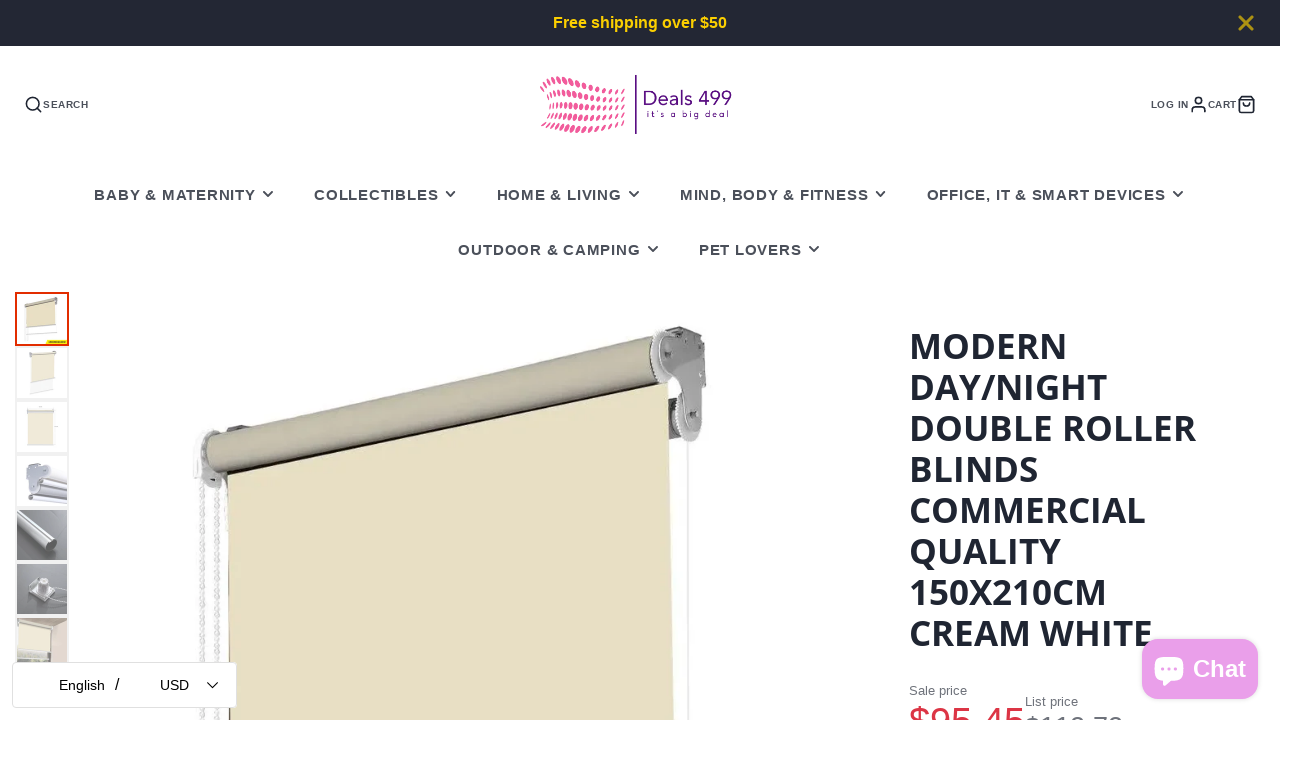

--- FILE ---
content_type: text/css
request_url: https://www.deals499.com/cdn/shop/t/20/assets/product-price.s.min.css?v=24778027251966765461765005347
body_size: -660
content:
.\#product-price{font-size:1.7rem;display:block}.\#product-price .\#price{gap:0.7em;align-items:flex-end;flex-wrap:wrap}.\#product-price .\#price-item.\@on-sale{font-size:1.4em}.\#product-price .\#price-item.\@save .\#price-item-value{display:flex;align-items:baseline;gap:0.05em}.\#product-price .\#price-item.\@save .\#price-pct{opacity:0.64;font-size:0.7em;position:relative;bottom:1px}.\#product-price .\#price .\#unit-price{margin-top:0.2rem;font-size:0.9rem;opacity:0.8}.\#product-price.\@size\:lg{font-size:2.25rem}.\#product-price.\@size\:sm{font-size:1.2rem}.\#product-price.\@weight\:bold .\#price-item.\@regular{font-weight:var(--font-body-weight-bold)}.\#product-price.\@align\:center .\#price{justify-content:center}

--- FILE ---
content_type: text/plain; charset=utf-8
request_url: https://d-ipv6.mmapiws.com/ant_squire
body_size: 150
content:
deals499.com;019bd374-852c-799b-991b-f09da1e67638:1d197bf8878984c47ed35ecb1c163ed83811c37f

--- FILE ---
content_type: text/javascript
request_url: https://www.deals499.com/cdn/shop/t/20/assets/predictive-search-input.s.min.js?v=17960462829274723741765005405
body_size: -314
content:
(async()=>{const{debounce:e,parseHTML:t}=await import(window.theme.modules.utils),s=await import(window.theme.modules.baseComponent);customElements.define("predictive-search-input",class extends s.default{elements={input:'input[name="q"]',results:"[data-results]"};minChars=3;render(){this.sources=this.getAttribute("sources").split(",").filter(Boolean),this.$input.setAttribute("autocomplete","off"),this.$input.focus(),this.$input.addEventListener("input",e(this._inputHandler.bind(this),300).bind(this))}_inputHandler(e){this.searchQuery=this.$input.value.trim(),this.searchQuery.length>=this.minChars?this._getSearchResults():this._cleanResults()}_getSearchResults(){const e=`q=${window.encodeURIComponent(this.searchQuery)}`,s=`${window.encodeURIComponent("resources[type]")}=${this.sources.join(",")}`,i=`${window.encodeURIComponent("resources[options][unavailable_products]")}=${this.hasAttribute("only-stock-products")?"hide":"last"}`,n=`${window.encodeURIComponent("resources[limit]")}=${this.getAttribute("results-limit")}`;fetch(`${window.theme.routes.predictiveSearch}?${[e,s,n,i,"section_id=predictive-search"].join("&")}`).then(e=>{if(e.ok)return e.text()}).then(e=>{const s=t(e).querySelector("#shopify-section-predictive-search");s?this.$results.replaceChildren(s):this._cleanResults()})}_cleanResults(){this.$results.replaceChildren()}})})();

--- FILE ---
content_type: text/javascript
request_url: https://www.deals499.com/cdn/shop/t/20/assets/product-selling-plan.s.min.js?v=51318589724388442111765005427
body_size: -221
content:
(async()=>{const n=await import(window.theme.modules.baseComponent);customElements.define("selling-plan",class extends n.default{render(){this._getSellingPlanInput(),this._handleSubscriptions()}_getSellingPlanInput(){const n=this._getParentSection();this.$sellingPlanInput=n?.querySelector('input[name="selling_plan"]')}_getParentSection(){return document.getElementById(`shopify-section-${this.sectionId}`)}_handleSubscriptions(){this.$sellingPlanInput&&(this.currentSellingPlanId=this.$sellingPlanInput.value,this._watchInput())}_watchInput=function(){this._observeInputValueChange(),this.$sellingPlanInput.addEventListener("change",this._handleSellingPlanChange.bind(this))};_observeInputValueChange=()=>{this.observer=new MutationObserver(this._handleMutations.bind(this)),this.observer.observe(this.$sellingPlanInput,{attributes:!0,childList:!1,subtree:!1})};_handleMutations(n){const e=n.find(n=>"attributes"===n.type&&"value"===n.attributeName);e&&this._handleSellingPlanChange(e)}async _handleSellingPlanChange({target:n}){const e=n.value;e!==this.currentSellingPlanId&&(this.currentSellingPlanId=e,this.forwardEvent("sellingPlanChange",{sellingPlanId:this.currentSellingPlanId}))}disconnect(){this.observer?.disconnect()}})})();

--- FILE ---
content_type: text/javascript
request_url: https://www.deals499.com/cdn/shop/t/20/assets/announcement-bar.s.min.js?v=156139097848521346511765005391
body_size: -510
content:
(async()=>{const{showElement:e,hideElement:s}=await import(window.theme.modules.utils),t=await import(window.theme.modules.baseComponent);customElements.define("announcement-bar",class extends t.default{elements={buttonClose:"[data-dismiss]"};render(){this.hasAttribute("dismissible")&&this._useDismiss()}_useDismiss(){this.$buttonClose.addEventListener("click",this._closeBar.bind(this),{once:!0});window.sessionStorage.getItem("hideAnnouncement")||e(this)}_closeBar(){window.sessionStorage.setItem("hideAnnouncement","true"),s(this)}})})();

--- FILE ---
content_type: text/javascript
request_url: https://cdn.shopify.com/s/javascripts/currencies.js?v=0.6561932357342728
body_size: 661
content:
var Currency={rates:{USD:1,EUR:1.16049,GBP:1.3379,CAD:.718582,ARS:700045e-9,AUD:.668197,BRL:.186187,CLP:.00112806,CNY:.14349,CYP:.397899,CZK:.0478146,DKK:.155235,EEK:.0706676,HKD:.128228,HUF:.00301148,ISK:.00793303,INR:.0110316,JMD:.00634255,JPY:.0063218,LVL:1.57329,LTL:.320236,MTL:.293496,MXN:.056736,NZD:.575016,NOK:.0990517,PLN:.274891,SGD:.775903,SKK:21.5517,SIT:175.439,ZAR:.0609325,KRW:679401e-9,SEK:.108418,CHF:1.24547,TWD:.0316055,UYU:.0259487,MYR:.246483,BSD:1,CRC:.00204997,RON:.227964,PHP:.0168404,AED:.272294,VEB:293123e-16,IDR:592371e-10,TRY:.0231372,THB:.0318259,TTD:.147977,ILS:.318203,SYP:.00904314,XCD:.370298,COP:270804e-9,RUB:.0128455,HRK:.154023,KZT:.00195441,TZS:402749e-9,XPT:2343.48,SAR:.266667,NIO:.0272309,LAK:46244e-9,OMR:2.5993,AMD:.00263163,CDF:463348e-9,KPW:.00111111,SPL:6,KES:.00774937,ZWD:.00276319,KHR:248604e-9,MVR:.0646844,GTQ:.130471,BZD:.497191,BYR:346702e-10,LYD:.18414,DZD:.00766977,BIF:338066e-9,GIP:1.3379,BOB:.144461,XOF:.00176915,STD:471695e-10,NGN:704551e-9,PGK:.234597,ERN:.0666667,MWK:577105e-9,CUP:.0416727,GMD:.0135176,CVE:.0105241,BTN:.0110316,XAF:.00176915,UGX:282154e-9,MAD:.108452,MNT:280598e-9,LSL:.0609325,XAG:90.0714,TOP:.418065,SHP:1.3379,RSD:.00988336,HTG:.00758236,MGA:218133e-9,MZN:.0156697,FKP:1.3379,BWP:.0748243,HNL:.0378085,PYG:147812e-9,JEP:1.3379,EGP:.0211821,LBP:110954e-10,ANG:.55646,WST:.358399,TVD:.668197,GYD:.0047803,GGP:1.3379,NPR:.00689152,KMF:.00235887,IRR:939101e-12,XPD:1811.47,SRD:.0261291,TMM:570739e-10,SZL:.0609325,MOP:.124493,BMD:1,XPF:.0097249,ETB:.00642611,JOD:1.41044,MDL:.0585018,MRO:.0025025,YER:.00419498,BAM:.593349,AWG:.558659,PEN:.297358,VEF:293123e-13,SLL:437922e-10,KYD:1.21473,AOA:.00109574,TND:.345608,TJS:.107296,SCR:.0672797,LKR:.00322919,DJF:.0056094,GNF:114207e-9,VUV:.00830521,SDG:.00166814,IMP:1.3379,GEL:.371582,FJD:.43865,DOP:.0157776,XDR:1.36384,MUR:.0215972,MMK:476186e-9,LRD:.00553011,BBD:.5,ZMK:495668e-10,XAU:4595.27,VND:380567e-10,UAH:.0230229,TMT:.285369,IQD:763142e-9,BGN:.593349,KGS:.0114354,RWF:687103e-9,BHD:2.65957,UZS:835903e-10,PKR:.00357128,MKD:.0188687,AFN:.0150508,NAD:.0609325,BDT:.00817821,AZN:.587647,SOS:.00175042,QAR:.274725,PAB:1,CUC:1,SVC:.114286,SBD:.123092,ALL:.0120231,BND:.775903,KWD:3.2481,GHS:.0924718,ZMW:.0495668,XBT:94153,NTD:.0337206,BYN:.346702,CNH:.143421,MRU:.025025,STN:.0471695,VES:.00293123,MXV:.4905,VED:.00293123,SLE:.0437922,XCG:.55646,SSP:218606e-9},convert:function(amount,from,to){return amount*this.rates[from]/this.rates[to]}};
//# sourceMappingURL=/s/javascripts/currencies.js.map?v=0.6561932357342728
